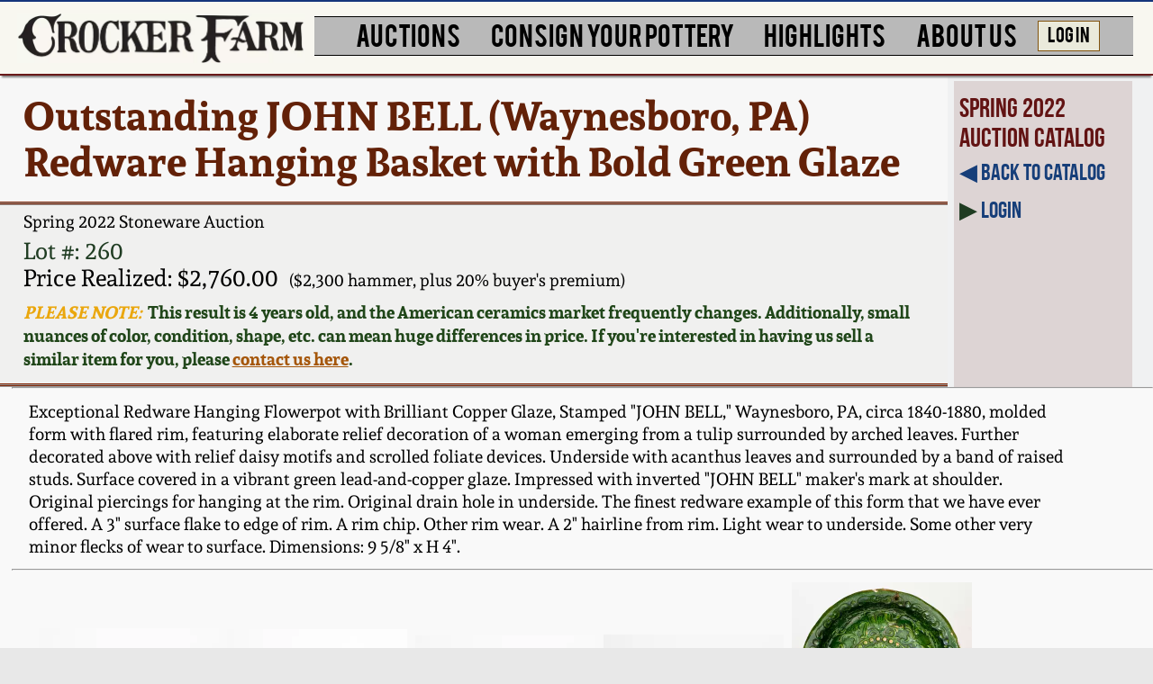

--- FILE ---
content_type: text/html; charset=UTF-8
request_url: https://www.crockerfarm.com/stoneware-auction/2022-04-08/lot-260/Outstanding-JOHN-BELL-Waynesboro-PA-Redware-Hanging-Basket-with-Bold-Green-Glaze/
body_size: 13385
content:
<!DOCTYPE html>
<html xmlns="http://www.w3.org/1999/xhtml" lang="en">
<head>
  
<script async src="https://www.googletagmanager.com/gtag/js?id=G-D3WMPX4EPW"></script>
<script>
  window.dataLayer = window.dataLayer || [];
  function gtag(){dataLayer.push(arguments);}
  gtag('js', new Date());

  gtag('config', 'G-D3WMPX4EPW');
</script>
	
<meta http-equiv="Content-Type" content="text/html; charset=utf-8" />
<meta http-equiv="Cache-Control" content="no-store" />
<meta http-equiv="Pragma" content="no-cache" />
<meta http-equiv="Expires" content="0" />
<title>Outstanding JOHN BELL (Waynesboro, PA) Redware Hanging Basket with Bold Green Glaze -- Lot 260 -- Spring 2022 Stoneware Auction -- Crocker Farm, Inc.</title> 
<meta name="description" content="Exceptional Redware Hanging Flowerpot with Brilliant Copper Glaze, Stamped JOHN BELL, Waynesboro, PA, circa 1840-1880, molded form with flared rim, featuring elaborate relief decoration of a woman emerging from a tulip surrounded by arched leaves."/>
<link rel="canonical" href="https://www.crockerfarm.com/stoneware-auction/2022-04-08/lot-260/Outstanding-JOHN-BELL-Waynesboro-PA-Redware-Hanging-Basket-with-Bold-Green-Glaze/">
<script type='application/ld+json'> 
{
  "@context": "https://www.schema.org",
  "@type": "product",
  "name": "Outstanding JOHN BELL (Waynesboro, PA) Redware Hanging Basket with Bold Green Glaze",
  "image": "https://www.crockerfarm.com/photos/2022-04-08/27755.0.jpg",
  "description": "Exceptional Redware Hanging Flowerpot with Brilliant Copper Glaze, Stamped JOHN BELL, Waynesboro, PA, circa 1840-1880, molded form with flared rim, featuring elaborate relief decoration of a woman emerging from a tulip surrounded by arched leaves.",
  "offers": {"@type":"Offer","availability":"http://schema.org/SoldOut","category":"stoneware","itemOffered":"Outstanding JOHN BELL (Waynesboro, PA) Redware Hanging Basket with Bold Green Glaze at Crocker Farm Spring 2022 Stoneware Auction","price":2760,"priceCurrency":"USD","url":"https://www.crockerfarm.com/stoneware-auction/2022-04-08/lot-260/Outstanding-JOHN-BELL-Waynesboro-PA-Redware-Hanging-Basket-with-Bold-Green-Glaze/","sku":"2022-04-08-260"}
}
 </script>


<meta property="og:image" content="https://www.crockerfarm.com/photos/2022-04-08/27755.0.jpg"/>
<meta property="og:title" content="Outstanding JOHN BELL (Waynesboro, PA) Redware Hanging Basket with Bold Green Glaze"/>
<meta property="og:description" content="Exceptional Redware Hanging Flowerpot with Brilliant Copper Glaze, Stamped JOHN BELL, Waynesboro, PA, circa 1840-1880, molded form with flared rim, featuring elaborate relief decoration of a woman emerging from a tulip surrounded by arched leaves."/>
<meta name="thumbnail" content="https://www.crockerfarm.com/photos/2022-04-08/tb_27755.0.jpg"/>
<meta name="viewport" content="width=device-width, initial-scale=1.0">  

<style>

@media screen {


body{background:#e8e8e8}body,html{width:100%;height:100%;margin:0;font-size:100%}img{-webkit-backface-visibility: hidden;}#container{padding:0;margin:0 auto;width:100%}#header{box-shadow:0 5px 3px -3px #000;padding:1vw 0 .75vw 0;margin:0 0 6px 0;height:15vw;background:#f8f7f0;overflow:visible;z-index:10000}#banner1{width:90%;height:auto;float:left;-webkit-transform:none;-webkit-transform:none;-webkit-backface-visibility:unset}#my-menu:not(.mm-spn){display:none}#menubar{display:none}#menubutton{position:absolute;right:5px;right:2vw;top:1.25vw;border:2px solid #000;border:.4vw solid #000;border-top:solid 2px #423c39;border-bottom:solid 2px #423c39;padding:1vw 0;word-wrap:break-word;border-radius:1.85vw;line-height:4vw;background:rgba(106,27,34,.8);width:1.5em;width:5vw;font-size:1.25em;font-size:4vw;z-index:10000;-webkit-box-shadow:0 0 16px rgb(0 0 0 / 80%);-moz-box-shadow:0 0 16px rgba(0,0,0,.8);box-shadow:0 0 16px rgb(0 0 0 / 80%);text-align:center}#menubutton a:hover,#menubutton a:link,#menubutton a:visited{color:#fff;text-decoration:none}#inner{background-color:#f0f1f2;position:relative;z-index:9999;overflow:hidden}#footer{font-size:10pt;font-size:1.25vw;margin:.25vw auto 0;padding:.5vw 0 .6vw;display:none;font-family:'Andada',serif}#footer a,#footer a:active,#footer a:visited,#smfooter a{color:#06421c}#footer a:hover{color:#b43d09}#smfooter{width:100%;margin:.75vw auto 0;padding:.5vw 0 .6vw;font-size:1.5em;font-size:3.25vw;text-align:center;background:#cabdb1;-webkit-text-size-adjust:none;font-family:'Andada',serif}.hidesm{display:none}.hidebg{display:inline}.line1{padding:0;margin:0;height:1px;font-size:0;background:#000}.bold{font-weight:bold}.ital{font-style:italic}.normal{font-style:normal}.clearfloat{clear:both}a img{border:0}
#itemdetail{margin:0;padding:0;font-family:'Andada',serif}.ovhid{overflow:hidden}#itemdetail h1{margin:0;padding:2vw;background:#f7f7f7;font-family:'Andada',serif;color:#632108;font-size:3em;font-size:9vw;line-height:10vw}#itemdetail h2{margin:0 0 .5vw 2vw;padding:.5vw 0 0;font-size:1.5em;font-size:4vw;font-weight:400;font-family:'Andada',serif}#itemspecs{margin:0;background:#f0f0ef;font-family:'Andada',serif}#itemspecs p{padding:0 2vw;font-size:2.5em;font-size:6vw}#itemspecs .est{display:block;line-height:3vw;margin:0}#itemspecs .price{font-size:1em;font-size:6vw}#itemspecs .hammer{font-size:.6em;font-size:3vw}#itemspecs .pricenote{font-weight:700;font-size:5vw;color:#204619;margin:2vw 0 4vw 0}#itemspecs .pricenote .headline{color:#eaa70e}

.ests {font-size:4vw}

#lottop p{margin:0;font-weight:400}#itemdesc{font-size:2em;font-size:5vw;padding:2vw 0 2vw 1.5vw}#itemdesc a:active,#itemdesc a:link,#itemdesc  a:visited{color:#045407;text-decoration:none}#itemdesc a:hover{color:#b43d09;text-decoration:none}.gallery{margin:2vw 0;font-size:3vw}.gallery img{margin:0 .5vw}.gallery p{margin:1vw 0 0 1vw!important}#sidebar1{min-height:24vw;text-align:center;padding:1vw;margin:0 0 0 2vw}#sidebar1 a:active,#sidebar1 a:link,#sidebar1 a:visited{color:#212435;text-decoration:none}#sidebar1 a:hover{color:#b43d09;text-decoration:none}


.memlink {
    float: left;
    margin: 4vw 3vw 4vw 0;
    font-weight: bold;
    font-size: 9vw;
    line-height: 3vw;
}

.memlink img {
    display: none;
}

#bidarea{display:none}
#bidding{padding:0 0 2vw 1.5vw;font-size:2em;font-size:9vw;margin:0;background:#f9f9f9;font-family:'Andada',Georgia,serif}#bidding .small{font-size:.75em;font-size:4vw}#bidding .small2{margin:0;padding:0 0 4vw 0;font-size:5vw;color:#3c1f0e}#bidding .big{font-size:1.35em;font-size:4vw}#bidding p{padding:0;margin:2vw 0 2vw 1.5vw;max-width:90vw}#bidding .bigger{font-size:10vw}#bidding p img{vertical-align:middle;height:10vw;max-height:10vw;width:auto}#bidding .bigger2{font-size:6vw;margin:0;padding:0 0 1vw 0}#bidding #demo{font-size:7.5vw;margin:4vw 0 2vw 0;padding:0;font-style:italic;color:#7b4807}#bidding #callnote{font-size:6vw;margin:0;padding:0 0 3vw 0;color:#383635}#bidding #callnote a:active,#bidding #callnote a:link,#bidding #callnote a:visited{color:#3e2c2c}#bidding #callnote a:hover{color:#157164}#bidding .end{font-size:5.5vw;margin:0;padding:0}#bidding form{padding:0;margin:0;color:#0f0967}#bidding input[type=text]{width:40%;height:9.5vw;font-size:9vw;vertical-align:top}#bidding #bidselect{font-size:10vw;vertical-align:baseline;padding:0 5vw 0 0;margin:0;background-color: #fff;-webkit-appearance:none;
	background-image: url('data:image/svg+xml;charset=US-ASCII,%3Csvg%20xmlns%3D%22http%3A%2F%2Fwww.w3.org%2F2000%2Fsvg%22%20width%3D%22292.4%22%20height%3D%22292.4%22%3E%3Cpath%20fill%3D%22%23007CB2%22%20d%3D%22M287%2069.4a17.6%2017.6%200%200%200-13-5.4H18.4c-5%200-9.3%201.8-12.9%205.4A17.6%2017.6%200%200%200%200%2082.2c0%205%201.8%209.3%205.4%2012.9l128%20127.9c3.6%203.6%207.8%205.4%2012.8%205.4s9.2-1.8%2012.8-5.4L287%2095c3.5-3.5%205.4-7.8%205.4-12.8%200-5-1.9-9.2-5.5-12.8z%22%2F%3E%3C%2Fsvg%3E'),
	  linear-gradient(to bottom, #ffffff 0%,#e5e5e5 100%);
	background-repeat: no-repeat, repeat;
	background-position: right .1em top 50%, 0 0;
	background-size: .5em auto, 100%;
	border:2px solid black;
	font-family:'Andada',serif;
}#bidding select::-ms-expand{display:none}#bidding input[type=submit]{font-size:1.25em;font-size:8vw;color:white;width:4em;width:90vw;margin:3vw auto;display:block;background:gray;-webkit-appearance:none}#bidding input[type=submit].pop{width:auto;padding:0 3vw}#mymax{width:80vw;margin:0 0 0 2vw;font-size:6vw;color:#333333}.increasesm{font-size:7vw}.msgfloat{float:none}#biddingnotes{padding:0 1vw;margin:3vw 0 0}#biddingnotes p{padding:0;margin:2.5vw 0;color:#3E3D3D;font-size:.75em;font-size:4.5vw}.result{margin:0;padding:0}.result h3{font-size:6.5vw;color:#42302a}.result.message{font-size:6vw;padding:1vw .5vw 3vw .5vw}.result.message a:active,.result.message a:link,.result.message a:visited{color:#055a57}.result.message a:hover{color:#690909}.plusbp{font-size:4vw;font-weight:normal}.currhigh{display:block;font-size:7vw}#callbacks:target{background-color:#fbf6cd;-webkit-transition: all 1s linear}.finalresult{display:inline-block;background-color:white;padding:1vw 2vw 0.5vw;width:fit-content;margin:2vw 0}.finalresult.green{border:2px #1f3c22 solid;}.finalresult.blue{border:2px #50a4ef solid;}

#video{font-size:4.5vw;margin:1.5vw 0 1vw 2vw}#video img{max-height:180px;width:auto;display:block}

.bidoverlay{position:fixed;top:0;bottom:0;left:0;right:0;background:rgba(0, 0, 0, 0.7);transition:opacity 200ms;visibility:hidden;opacity:0;}.bidoverlay:target{visibility:visible;opacity:1;z-index:1}.bidpop{margin:10vw auto;padding:40px;background:#fff;width:70%;width:80vw;position:relative;transition: all 1s ease-in-out}.bidpop.smaller{font-size:.52em}.bidpop h2{margin-top:0;color:#333;font-family:Tahoma, Arial, sans-serif;}.bidpop p{font-size:6vw}.bidpop .bidclose{position:absolute;top:3px;right:80px;transition:all 200ms;font-size:7vw;font-weight:bold;text-decoration:none;color:#333}.bidpop .bidclose:hover{color:#06D85F;}.bidpop .content{max-height:30%;overflow:auto}

#prevnext{margin:1vw 2vw;font-size:2em;font-size:4vw;font-family:'Andada',serif}#prevnext .pic{padding:0 5px;width:200px;text-align:center;vertical-align:middle;}#prevnext .pic img{max-height:150px;-webkit-transform: translateZ(0) scale(1.0, 1.0)}#prevnext .desc{padding:0 2vw 0 0}#prevnext .desc,.pic{display:table-cell;-dt-display:table-cell;margin:0;vertical-align:middle}.nomarg{margin:0}.line2,.line3{padding:0;margin:0;height:1px;font-size:0}.line2{background-color:#999}.line3{background-color:#802303}.green2{color:#1f3c22}.blue2{color:#13135e}.blue3{color:#165180}a.blue1:active,a.blue1:link,a.blue1:visited{color:#112f64}a.blue1:hover{color:#b43d09}a.blue3:active,a.blue3:link,a.blue3:visited{color:#165180}a.blue3:hover{color:#096d1a}a.red1:active,a.red1:link,a.red1:visited{color:#b43d09}a.red1:hover{color:#2c5a3d}a.orange1:active,a.orange1:link,a.orange1:visited{color:#a5570b}a.orange1:hover{color:#2c5a3d}a.green1:active,a.green1:link,a.green1:visited{color:#2c5a3d}a.green1:hover{color:#b43d09}.red2{color:#771616}

.overlay{position:fixed;top:0;left:0;right:0;bottom:0;background:rgba(0, 0, 0, 0.7);transition:opacity 500ms;display:none;align-items:center;justify-content:center;z-index:1;}.overlay.show{display:flex;}.content{margin:10% auto;padding:40px;background:#fff;border-radius:5px;width:70%;width:70vw;position:relative;transition:all 1s ease-in-out;}

.content.smaller{font-size:.52em}.content p {font-size:4vw !important}.content h2{margin-top:0;color:#333;font-family:Tahoma, Arial, sans-serif;}

.close {
    position:absolute;top:20px;right:30px;transition:all 200ms;font-size:30px;font-weight:bold;text-decoration:none;color:#333;
}
.close:hover{color:#06D85F;}

hr{margin:0}

#similar{font-family: 'Andada',serif;font-size:3vw;text-align:center}.simpics{width:min-content;text-align:center;display:inline-block;vertical-align:top;margin:0 .5vw 2vw}.simpics img{height:20vw;width:auto}
@media screen and (min-width:1000px){
#header{position:relative;margin:0;padding:1vw 0 0;height:5.25vw;box-shadow: 0 4px 2px -2px grey;border-bottom:2px #691919 solid;border-top:2px #14347b solid}#banner1{width:25vw;min-height:20px;margin:0 0 0 1.5vw;display:inline-block}#hiddenmenu{display:none}#footer{display:block;width:100%;text-align:center;background:#cabdb1}#smfooter{display:none}.hidesm{display:inline}.hidebg{display:none}
#lottop{float:left;width:82%;width:82.2vw}#itemdetail h1{font-size:2.5em;font-size:3.5vw;line-height:1em;line-height:4vw;padding:1.5vw 2vw}#itemdetail h2{font-size:1.5em;font-size:1.5vw}#itemdetail h3{padding:0;color:#621313;margin:0 0 .5vw;font-weight:400}#itemspecs{}#itemspecs h3,#itemspecs p{font-size:1.5em;font-size:2vw}#itemspecs .est{display:inline;margin: 0 0 0 .5vw}#itemspecs .price{font-size:.6em;font-size:2vw;display:inline;padding:0 0 1vw 2vw}#itemspecs .hammer{font-size:.5em;font-size:1.5vw;display:inline;padding:0 0 1vw 1vw}#itemspecs .pricenote{font-size:1.5vw;margin:.75vw 0 1.2vw 0;height:6vw}#itemspecs p.smaller{font-size:1.6vw}

.ests {font-size:1.25vw}

.gallery{margin:1vw 0 0 2vw;padding: 0 0 .5vw}.gallery img{margin:0 .35vw 1vw}.gallery p{margin:0 0 1vw!important;font-size:1vw}

#itemdesc{padding:1vw 0 0;font-size:1.5em;font-size:1.5vw;margin:0 2vw 1vw}#sidebar1{display:block;float:left;width:15%;min-height:0;margin:.5vw 0 -100% .5vw;font-size:1.25em;font-size:2vw;font-family:bebas_neuebold,sans-serif;padding:1vw 0 100% .5vw;background:#ddd4d4;background:#ddd4d4;text-align:left}#sidebar1 p{margin:0 0 1vw}#sidebar1 a:active,#sidebar1 a:link,#sidebar1 a:visited{color:#163e79}#sidebar1 a:hover{color:#b43d09}


#sidebar1 img {
	margin: 0 .25em 0 0;
	height: 1.4em;
	height: 3.2vw;
	vertical-align: middle;
	display: inline;
	-webkit-backface-visibility: unset;
    -webkit-transform: none;
}

.memlink {
	float: none;
	margin: 2vw 0;
	font-weight: normal;
	font-size: 1.5em;
    font-size: 2.25vw;
}


#bidding{font-size:2em;font-size:2vw;padding:0 0 0 1vw;line-height:2vw}#bidding .small{font-size:.75em;font-size:1.5vw}#bidding .small2{padding:0 0 2vw 0;font-size:2vw}#bidding p{margin:1vw 0 1vw 1.5vw}#bidding .bigger{font-size:3.5vw}#bidding .bigger2{font-size:2.5vw;margin:0;padding:0 0 1vw 0}#bidding #demo{font-size:2.5vw;margin:.5vw 0;padding:0}#bidding #callnote{margin:1vw 0 0;padding:0 0 .5vw 0;font-size:1.75vw}#bidding .end{font-size:1.5vw}#bidding p img{max-height:3.5vw}#bidding #bidforms{margin:0 0 0 -1vw;padding:0;font-size:3vw;display:inline-block}#bidding #bidform {margin:0;padding:0 0 0 1vw}#bidding form{margin:0;padding:2vw 0 2vw .5vw}#bidding input[type=text]{width:10vw;height:3vw;font-size:2.2vw}#bidding #bidselect{width:auto;height:3.75vw;font-size:3vw;padding:0 2vw 0 0}#bidding input[type=submit]{font-size:1em;font-size:2.5vw;width:4em;width:8vw;margin:.1vw 0;padding:0;display:inline;vertical-align:top}#bidding input[type=submit].pop{padding:.5vw 2.5vw;font-size:3vw}#mymax{font-size:2.25vw}.increasesm{font-size:3vw}.msgfloat{display:inline-block}#biddingnotes{padding:0;font-size:.75em}#biddingnotes p{margin:1vw 0;font-size:1em;font-size:1.5vw}.result{font-size:3vw;margin:0 1vw .5vw 0;padding:.5vw 0 0}.result h3{font-size:2.5vw}.result.message{font-size:1.5vw;padding:1vw 0 .5vw;max-width:94vw;margin:0 auto;}.plusbp{font-size:2vw}.currhigh{display:inline;font-size:2.25vw}.finalresult{margin:0 0 0.5vw}

#video{font-size:1.35vw}

.content p {font-size:1.5vw !important}

.bidpop{width:70%;width:50vw;height:20vw}.bidpop .bidclose{top:0;right:30px;font-size:3vw}.bidpop p{font-size:3vw}.acctpop{text-align:center}

#prevnext{font-size:1.25em;font-size:1.5vw}#fixedbar,.dubline1,.dubline2{display:none}

#similar{font-size:1.25vw;margin: 0 0 1vw 1vw;text-align:left}.simpics{margin:0 .5vw}.simpics img{height:10vw}

#menubar{display:inline-block;width:71vw;top:10px;padding:0.25vw 0 0 .25vw;margin:0 0 0 .5vw}#menubar ul{list-style:none;background-color:#b9b9b9;padding:0;margin:0 auto 0 auto;width:100%;text-align:center;z-index:10000}#menubar li{margin:0 .35vw 0 .35vw;vertical-align:top;display:inline-block;zoom:1;list-style-type:none;font-family:im_fell_dw_pica_proregular,serif;text-decoration:none;color:#000}#menubar li.triple{zoom:1;z-index:10000}#menubar a{font-family:bebasregular,serif;display:block;text-decoration:none;color:#000;cursor:pointer;margin:0;padding:0 .8vw .4vw .8vw;transition:.6s background-color}#menubar a:hover{background-color:#9fc5d0}#menubar a.login:hover{background-color:#c1e0c6}#menubar a.active{background-color:#aaa;color:#444;cursor:default}#menubar li li{padding:.15em 0 .15em 0;padding:.15vw 0 .15vw 0}#menubar li li a{font-family:'Andada',serif}#menubar li ul{position:absolute;display:none;width:20em;width:inherit;text-align:left;padding:10px}/*#menubar li:hover ul{display:block;}*/#menubar li ul{display:none;position:absolute;opacity:0;transition:opacity 0.15s ease;}#menubar li ul.triple1{position:absolute;zoom:1;z-index:10000}#menubar li ul.triple2{position:absolute;zoom:1;z-index:10000}.menucol{float:left}#menubar li ul li{display:block;padding:.15vw 0}screen and (max-device-width:1280px) and (orientation:landscape),screen and (min-device-width:768px) and (max-device-width:1024px) and (orientation:landscape){margin:0 .4vw 0 .4vw}#menubar li a{font-size:15pt;font-size:2.2vw}#menubar li li a{font-size:1em;font-size:1.25vw;margin:0 .5vw 0 0;padding:0}#menubar li a.login{font-size:1.5vw;background:#eaeadb;border:1px #82540f solid;margin:.35vw 0 0 0;}#menubar li ul.single2{left:75vw}#menubar li ul.triple1{left:30%;left:30vw;width:auto}#menubar li ul.triple1 li{width:10em;width:inherit}#menubar li ul.triple2{left:25%;left:29vw;width:auto}#menubar li ul.triple2 li{width:10em;width:inherit}
	

}

}
</style>

<link rel="preload" href="/fonts/BEBAS___-webfont2.woff2" as="font" type="font/woff2" crossorigin="anonymous">
<link rel="preload" href="/fonts/andada-v12-latin-regular.woff2" as="font" type="font/woff2" crossorigin="anonymous">
<link rel="preload" href="/fonts/Andada-Bold-webfont.woff2" as="font" type="font/woff2" crossorigin="anonymous">
<link rel="preload" href="/fonts/021stylesheeta.css" as="style">
<link href="/fonts/021stylesheeta.css" rel="stylesheet" type="text/css">
<link href="/css/print.css" rel="stylesheet" type="text/css" media="print" />
<link rel="apple-touch-icon" href="touch-icon-iphone.png">
<link rel="apple-touch-icon" sizes="76x76" href="touch-icon-ipad.png">
<link rel="apple-touch-icon" sizes="120x120" href="touch-icon-iphone-retina.png">
<link rel="apple-touch-icon" sizes="152x152" href="touch-icon-ipad-retina.png">
<link rel="apple-touch-icon" sizes="167x167" href="touch-icon-ipad-pro-retina.png">
<link rel="apple-touch-icon" sizes="180x180" href="touch-icon-iphone-plus-retina.png">

<link rel="stylesheet" href="/simplelightbox/dist/simple-lightbox.min.css">
<link href="/mmenu/dist/mmenu-light.css" type="text/css" rel="stylesheet" />

<script defer src="/simplelightbox/dist/simple-lightbox-0821a.min.js" type="text/javascript"></script><script defer src="/simplelightbox/dist/trigger.js" type="text/javascript"></script>
</head>
	
                
  
<body>

<!--[if lt IE 9]>
        <script type="text/javascript" src="/js/css3-mediaqueries.js"></script>
<![endif]-->

    <div id="container">
	
    	<div id="inner">

			<div id="header">
                
                <a href="/">   
                    <picture>
                        <source srcset="/images/bannersm.webp" type="image/webp">
                        <source srcset="/images/bannersm.jpg" type="image/jpeg">
                        <img src="/images/bannersm.jpg" alt="Crocker Farm" id="banner1"></a>
                    </picture>
                </a>	
                
                <div id="hiddenmenu">
                
                	<div id="menubutton"><a href="#my-menu">MENU</a></div>
 
                    <nav id="my-menu">
                        <ul class="MenuBarVertical">
                            <li><a href="/" class="header">HOME</a></li>
                            <li><a href="/stoneware-auction/" class="header">STONEWARE AUCTION</a>
                                <ul>
                                    <li><a href="/stoneware-auction/2026-01-30/page-1/" class="smaller">Next: Wahler Collection</a></li>
                                    <li><a href="/stoneware-auction/2026-01-30/page-1/" class="smaller">January 21 - 30, 2026</a></li>
                                    <li><a href="/stoneware-auction/2026-01-30/page-1/" class="smaller">FULL ONLINE CATALOG</a></li>
                                    <li><a href="/bid/" class="smaller">How to Bid</a></li>
                                    <li><a href="/videos/" class="smaller">Video Gallery Tour!</a></li>                                 
                                    <li><a href="/store/">Order a Print Catalog</a></li>
                                    <li><a href="/stoneware-auction/featured/">Featured Photos</a></li>
                                    <li><a href="/consign/" class="smaller">Spring 2026 Auction:</a></li>
                                    <li><a href="/contact/" class="smaller">Now Accepting Consignments!</a></li>
                                </ul>
                            </li>
                            <li><a href="/stoneware-auction/2026-01-30/page-1/" class="header">CATALOGS</a>
                                <ul>
                                    <li><a href="/stoneware-auction/2026-01-30/page-1/" class="smaller">Wahler Collection 2</a></li>
                                    <li><a href="/stoneware-auction/2025-11-14/page-1/" class="smaller">Fall 2025</a></li>
                                    <li><a href="/stoneware-auction/2025-08-08/page-1/" class="smaller">Summer 2025</a></li>
                                    <li><a href="/stoneware-auction/2025-04-11/page-1/" class="smaller">Spring 2025</a></li>
                                    <li><a href="/stoneware-auction/2025-01-31/page-1/" class="smaller">Wahler Collection</a></li>
                                    <li><a href="/stoneware-auction/2024-11-15/page-1/" class="smaller">Fall 2024</a></li>
                                    <li><a href="/stoneware-auction/2024-07-26/page-1/" class="smaller">Summer 2024</a></li> 
                                    <li><a href="/stoneware-auction/2024-04-05/page-1/" class="smaller">Spring 2024</a></li>
                                    <li><a href="/stoneware-auction/2023-11-10/page-1/" class="smaller">Fall 2023</a></li>   
                                    <li><a href="/stoneware-auction/2023-08-04/page-1/" class="smaller">Summer 2023</a></li>
                                    <li><a href="/stoneware-auction/2023-03-31/page-1/" class="smaller">Spring 2023</a></li>
                                    <li><a href="/stoneware-auction/2022-11-18/page-1/" class="smaller">Fall 2022</a></li>
                                    <li><a href="/stoneware-auction/2022-08-05/page-1/" class="smaller">Summer 2022</a></li>
                                    <li><a href="/stoneware-auction/2022-04-08/page-1/" class="smaller">Spring 2022</a></li>
                                    <li><a href="/stoneware-auction/2021-11-19/page-1/" class="smaller">Fall 2021</a></li>
                                    <li><a href="/stoneware-auction/2021-08-06/page-1/" class="smaller">Summer 2021</a></li>
                                    <li><a href="/stoneware-auction/2021-04-09/page-1/" class="smaller">Spring 2021</a></li>
                                    <li><a href="/stoneware-auction/2020-12-04/page-1/" class="smaller">Fall 2020</a></li>
                                    <li><a href="/stoneware-auction/2020-08-21/page-1/" class="smaller">Summer 2020</a></li>
                                    <li><a href="/stoneware-auction/2020-03-21/page-1/" class="smaller">Spring 2020</a></li>
                                    <li><a href="/stoneware-auction/2019-10-26/page-1/" class="smaller">Oct. 26, 2019</a></li>
                                    <li><a href="/stoneware-auction/2019-07-20/page-1/" class="smaller">July 20, 2019</a></li>
                                    <li><a href="/stoneware-auction/2019-03-23/page-1/" class="smaller">March 23, 2019</a></li>
                                    <li><a href="/stoneware-auction/2018-11-03/page-1/" class="smaller">Nov 3, 2018</a></li>
                                    <li><a href="/stoneware-auction/2018-07-21/page-1/" class="smaller">July 21, 2018</a></li>
                                    <li><a href="/stoneware-auction/2018-03-24/page-1/" class="smaller">March 24, 2018</a></li>
                                    <li><a href="/stoneware-auction/2017-10-28/page-1/" class="smaller">Oct 28, 2017</a></li>
                                    <li><a href="/stoneware-auction/2017-07-22/page-1/" class="smaller">July 22, 2017</a></li>
                                    <li><a href="/stoneware-auction/2017-03-25/page-1/" class="smaller">March 25, 2017</a></li>
                                    <li><a href="/stoneware-auction/2016-10-22/page-1/" class="smaller">Oct 22, 2016</a></li>
                                    <li><a href="/stoneware-auction/2016-07-16/page-1/" class="smaller">July 16, 2016</a></li>
                                    <li><a href="/stoneware-auction/2016-03-19/page-1/" class="smaller">March 19, 2016</a></li>
                                    <li><a href="/stoneware-auction/2015-10-17/page-1/" class="smaller">Oct 17, 2015</a></li>
                                    <li><a href="/stoneware-auction/2015-07-18/page-1/" class="smaller">July 18, 2015</a></li>
                                    <li><a href="/stoneware-auction/2015-03-14/page-1/" class="smaller">March 14, 2015</a></li>
                                    <li><a href="/stoneware-auction/2014-10-25/page-1/" class="smaller">Oct 25, 2014</a></li>
                                    <li><a href="/stoneware-auction/2014-07-19/page-1/" class="smaller">July 19, 2014</a></li>
                                    <li><a href="/stoneware-auction/2014-03-01/page-1/" class="smaller">March 1, 2014</a></li>
                                    <li><a href="/stoneware-auction/2013-11-02/page-1/" class="smaller">Nov 2, 2013</a></li>
                                    <li><a href="/stoneware-auction/2013-07-20/page-1/" class="smaller">July 20, 2013</a></li>
                                    <li><a href="/stoneware-auction/2013-03-02/page-1/" class="smaller">March 2, 2013</a></li>
                                    <li><a href="/stoneware-auction/2012-11-03/page-1/" class="smaller">Nov 3, 2012</a></li>
                                    <li><a href="/stoneware-auction/2012-07-21/page-1/" class="smaller">July 21, 2012</a></li>
                                    <li><a href="/stoneware-auction/2012-03-03/page-1/" class="smaller">March 3, 2012</a></li>
                                    <li><a href="/stoneware-auction/2011-10-29/page-1/" class="smaller">Oct 29, 2011</a></li>
                                    <li><a href="/stoneware-auction/2011-07-16/page-1/" class="smaller">July 16, 2011</a></li>
                                    <li><a href="/stoneware-auction/2011-03-05/page-1/" class="smaller">March 5, 2011</a></li>
                                    <li><a href="/stoneware-auction/2010-11-06/page-1/" class="smaller">Nov 6, 2010</a></li>
                                    <li><a href="/stoneware-auction/2010-07-17/page-1/" class="smaller">July 17, 2010</a></li>
                                    <li><a href="/stoneware-auction/2010-04-10/page-1/" class="smaller">April 10, 2010</a></li>
                                    <li><a href="/stoneware-auction/2010-01-30/page-1/" class="smaller">Jan 30, 2010</a></li>
                                    <li><a href="/stoneware-auction/2009-10-31/page-1/" class="smaller">Oct 31, 2009</a></li>
                                    <li><a href="/stoneware-auction/2009-07-11/page-1/" class="smaller">July 11, 2009</a></li>
                                    <li><a href="/stoneware-auction/2009-03-21/page-1/" class="smaller">March 21, 2009</a></li>
                                </ul>
                            </li>
                            <li><a href="/consign/" class="header">CONSIGN</a>
                                <ul>
                                    <li><a href="/consign/" class="smaller">How to Sell Your Pottery</a></li>
                                    <li><a href="/contact/" class="smaller">Contact Us</a></li>
                                </ul>  
                            </li>
                            <li><a href="/highlights/" class="header">HIGHLIGHTS</a>
                                <ul>
                                    <li><a href="/highlights/">Greatest Hits</a></li>       
                                    <li><a href="/highlights/new-york-state-stoneware/" class="smaller">New York State Stoneware</a></li>
                                    <li><a href="/highlights/new-york-stoneware/" class="smaller">New York City Stoneware</a></li>     
                                    <li><a href="/highlights/new-england-stoneware/" class="smaller">New England Stoneware</a></li>    
                                    <li><a href="/highlights/southern-pottery/">Southern Pottery</a></li>
                                    <li><a href="/highlights/anna-pottery/">Anna Pottery</a></li>
                                    <li><a href="/highlights/face-jugs/" class="smaller">Face Jugs</a></li>
                                    <li><a href="/highlights/david-drake-pottery/" class="smaller">David Drake Pottery</a></li>
                                    <li><a href="/highlights/edgefield-stoneware/" class="smaller">Edgefield, SC Stoneware</a></li>
                                    <li><a href="/highlights/baltimore-stoneware/" class="smaller">Baltimore Stoneware</a></li>
                                    <li><a href="/highlights/north-carolina-pottery/" class="smaller">North Carolina Pottery</a></li>
                                    <li><a href="/highlights/tennessee-pottery/" class="smaller">Tennessee Pottery</a></li>
                                    <li><a href="/highlights/shenandoah-pottery/" class="smaller">Shenandoah Pottery</a></li>
                                    <li><a href="/highlights/central-pa-stoneware/" class="smaller">Central PA Stoneware</a></li>
                                    <li><a href="/highlights/philadelphia-stoneware/" class="smaller">Philadelphia Stoneware</a></li>
                                    <li><a href="/highlights/new-jersey-stoneware/" class="smaller">New Jersey Stoneware</a></li>
                                    <li><a href="/highlights/virginia-stoneware/" class="smaller">Virginia Stoneware</a></li> 
                                    <li><a href="/highlights/alexandria-dc-stoneware/" class="smaller">Alexandria &amp; DC Stoneware</a></li>
                                    <li><a href="/highlights/redware/">Pennsylvania Redware</a></li>
                                    <li><a href="/highlights/new-england-redware/">New England Redware</a></li>
                                    <li><a href="/highlights/southern-redware/">Southern Redware</a></li>
                                    <li><a href="/highlights/western-pa-stoneware/" class="smaller">Western PA Stoneware</a></li> 
                                    <li><a href="/highlights/ohio-stoneware/" class="smaller">Ohio / Midwest Stoneware</a></li>
                                    <li><a href="/highlights/kentucky-stoneware/" class="smaller">Kentucky Stoneware</a></li>
                                    <li><a href="/highlights/west-virginia-stoneware/" class="smaller">West Virginia Stoneware</a></li>
                                    <li><a href="/highlights/vermont-stoneware/" class="smaller">Vermont Stoneware</a></li>
                                    <li><a href="/highlights/connecticut-stoneware/" class="smaller">Connecticut Pottery</a></li>
                                    <li><a href="/highlights/massachusetts-stoneware/" class="smaller">Massachusetts Stoneware</a></li>
                                    <li><a href="/highlights/texas-stoneware/" class="smaller">Texas Stoneware</a></li>
                                    <li><a href="/highlights/moravian-pottery/" class="smaller">Moravian Pottery</a></li>
                                    <li><a href="/highlights/incised-stoneware/">Incised Stoneware</a></li>
                                    <li><a href="/highlights/remmey-pottery/">Remmey Pottery</a></li>
                                    <li><a href="/highlights/norton-stoneware/">Norton Pottery</a></li>
                                    <li><a href="/highlights/meaders-pottery/">Meaders Pottery</a></li>
                                    <li><a href="/highlights/john-bell-pottery/" class="smaller">John Bell Pottery</a></li>
                                    <li><a href="/highlights/george-ohr-pottery/">George Ohr Pottery</a></li>
                                    <li><a href="/highlights/2025-11-14/">Fall 2025</a></li>
                                    <li><a href="/highlights/2025-08-08/">Summer 2025</a></li>
                                    <li><a href="/highlights/2025-04-11/">Spring 2025</a></li>
                                    <li><a href="/highlights/2025-01-31/">Wahler Sale 2025</a></li>
                                    <li><a href="/highlights/2024-11-15/">Fall 2024</a></li>
                                    <li><a href="/highlights/2024-07-26/">Summer 2024</a></li>
                                    <li><a href="/highlights/2024-04-05/">Spring 2024</a></li>
                                    <li><a href="/highlights/2023-11-10/">Fall 2023</a></li>
                                    <li><a href="/highlights/2023-08-04/">Summer 2023</a></li>
                                    <li><a href="/highlights/2023-03-31/">Spring 2023</a></li>
                                    <li><a href="/highlights/2022-11-18/">Fall 2022</a></li>
                                    <li><a href="/highlights/2022-08-05/">Summer 2022</a></li>
                                    <li><a href="/highlights/2022-04-08/">Spring 2022</a></li>
                                    <li><a href="/highlights/2021-11-19/">Fall 2021</a></li>
                                    <li><a href="/highlights/2021-08-06/">Summer 2021</a></li>
                                    <li><a href="/highlights/2021-04-09/">Spring 2021</a></li>
                                    <li><a href="/highlights/2020-12-04/">Fall 2020</a></li>
                                    <li><a href="/highlights/2020-08-21/">Summer 2020</a></li>
                                    <li><a href="/highlights/2020-03-21/">Spring 2020</a></li>
                                    <li><a href="/highlights/2019-10-26/">Oct 26, 2019</a></li>
                                    <li><a href="/highlights/2019-07-20/">July 20, 2019</a></li> 
                                    <li><a href="/highlights/2019-03-23/">March 23, 2019</a></li> 
                                    <li><a href="/highlights/2018-11-03/">Nov 3, 2018</a></li> 
                                    <li><a href="/highlights/2018-07-21/">July 21, 2018</a></li> 
                                    <li><a href="/highlights/2018-03-24/">March 24, 2018</a></li> 
                                    <li><a href="/highlights/2017-10-28/">Oct 28, 2017</a></li> 
                                    <li><a href="/highlights/2017-07-22/">July 22, 2017</a></li> 
                                    <li><a href="/highlights/2017-03-25/">March 25, 2017</a></li> 
                                    <li><a href="/highlights/2016-10-22/">Oct 22, 2016</a></li> 
                                    <li><a href="/highlights/2016-07-16/">July 16, 2016</a></li>
                                    <li><a href="/highlights/2016-03-19/">March 19, 2016</a></li>
                                    <li><a href="/highlights/2015-10-17/">Oct 17, 2015</a></li>
                                    <li><a href="/highlights/2015-07-18/">July 18, 2015</a></li>
                                    <li><a href="/highlights/2015-03-14/">March 14, 2015</a></li>
                                    <li><a href="/highlights/2014-10-25/">October 25, 2014</a></li>
                                    <li><a href="/highlights/2014-07-19/">July 19, 2014</a></li>
                                    <li><a href="/highlights/2014-03-01/">March 1, 2014</a></li>
                                    <li><a href="/highlights/2013-11-02/">Nov 2, 2013</a></li>
                                    <li><a href="/highlights/2013-07-20/">July 20, 2013</a></li>
                                    <li><a href="/highlights/2013-03-02/">March 2, 2013</a></li>
                                    <li><a href="/highlights/2012-11-03/">Nov 3, 2012</a></li>
                                    <li><a href="/highlights/2012-07-21/">July 21, 2012</a></li>
                                    <li><a href="/highlights/2012-03-03/">March 3, 2012</a></li>
                                    <li><a href="/highlights/2011-10-29/">Oct 29, 2011</a></li>
                                    <li><a href="/highlights/2011-07-16/">July 16, 2011</a></li>			
                                    <li><a href="/highlights/2011-03-05/">March 5, 2011</a></li>
                                    <li><a href="/highlights/2010-11-06/">Nov 6, 2010</a></li>
                                    <li><a href="/highlights/2010-07-17/">July 17, 2010</a></li>
                                    <li><a href="/highlights/2010-04-10/">April 10, 2010</a></li> 
                                    <li><a href="/highlights/2010-01-30/">Jan 30, 2010</a></li> 
                                    <li><a href="/highlights/2009-10-31/">Oct 31, 2009</a></li>
                                    <li><a href="/highlights/2009-07-11/">July 11, 2009</a></li>
                                    <li><a href="/highlights/2009-03-21/">March 21, 2009</a></li>    
                                    <li><a href="/highlights/2008-11-01/">Nov 1, 2008</a></li>
                                    <li><a href="/highlights/2008-07-19/">July 19, 2008</a></li>
                                    <li><a href="/highlights/2008-03-08/">March 8, 2008</a></li>
                                    <li><a href="/highlights/2007-11-03/">Nov 3, 2007</a></li>
                                    <li><a href="/highlights/2007-05-19/">May 19, 2007</a></li>
                                    <li><a href="/highlights/2006-11-04/">Nov 4, 2006</a></li>
                                    <li><a href="/highlights/2006-05-20/">May 20, 2006</a></li>
                                    <li><a href="/highlights/2005-11-05/">Nov 5, 2005</a></li>
                                    <li><a href="/highlights/2005-05-21/">May 21, 2005</a></li>
                                    <li><a href="/highlights/2004-10-30/">Oct 30, 2004</a></li>
                                    <li><a href="/highlights/2004-07-17/">July 17, 2004</a></li>			
                                </ul>
                            </li>     
                            <li><a href="/about/" class="header">ABOUT US</a>
                                <ul>
                                    <li><a href="/about/">About Us</a></li>
                                    <li><a href="/bio/">Bio</a></li>
                                    <li><a href="/contact/">Contact Info</a></li>
                                    <li><a href="/bid/">How to Bid</a></li>
                                    <li><a href="/press/">Articles About Us</a></li>
                                    <li><a href="/faq/">FAQ</a></li>
                                    <li><a href="/gorsuch-barn/">Our Gallery</a></li>
                                    <li><a href="/blog/">Blog</a></li>
                                </ul>
                            </li>
                        <li><a href="/members/account/" class="header">LOG IN</a></li>
                                                </ul>   
                                            </nav>
                                            
                                        </div>
				<div id="menubar">
  
					<div class="line1"></div>

						<ul>
							<li class="triple"><a href="/stoneware-auction/" class="header">AUCTIONS</a>
    							<ul class="triple2">
                                    <div class="menucol">
                                        <li><a href="/stoneware-auction/">STONEWARE AUCTION</a></li>
                                        <li class="bold ital"><a href="/stoneware-auction/2026-01-30/page-1/">Current: Wahler Collection</a></li>
                                        <li class="bold"><a href="/stoneware-auction/2026-01-30/page-1/">January 21 - 30, 2026</a></li>
                                        <li class="bold ital"><a href="/stoneware-auction/2026-01-30/page-1/">FULL ONLINE CATALOG</a></li>
                                        <li><a href="/bid/">How to Bid</a></li>
                                        <li><a href="/videos/">Video Gallery Tour!</a></li>
                                        <li><a href="/store/">Order a Print Catalog</a></li>
                                        <li><a href="/stoneware-auction/featured/">Featured Photos</a></li>
                                        <li class="bold"><a href="/consign/">Spring 2026 Auction:</a></li>
                                        <li class="bold ital"><a href="/contact/">Now Accepting Consignments!</a></li>                 
                                    </div>
        							<div class="menucol">
                                        <li><a href="/auctions/">RECENT CATALOGS:</a></li>
                                        <li><a href="/stoneware-auction/2026-01-30/page-1/">Wahler Collection 2</a></li>
                                        <li><a href="/stoneware-auction/2025-11-14/page-1/">Fall 2025</a></li>
                                        <li><a href="/stoneware-auction/2025-08-08/page-1/">Summer 2025</a></li>
                                        <li><a href="/stoneware-auction/2025-04-11/page-1/">Spring 2025</a></li>
                                        <li><a href="/stoneware-auction/2025-01-31/page-1/">Wahler Collection</a></li>
                                        <li><a href="/stoneware-auction/2024-11-15/page-1/">Fall 2024</a></li>
                                        <li><a href="/stoneware-auction/2024-07-26/page-1/">Summer 2024</a></li>
                                        <li><a href="/stoneware-auction/2024-04-05/page-1/">Spring 2024</a></li>
                                        <li><a href="/stoneware-auction/2023-11-10/page-1/">Fall 2023</a></li>
                                        <li><a href="/stoneware-auction/2023-08-04/page-1/">Summer 2023</a></li>
                                        <li><a href="/stoneware-auction/2023-03-31/page-1/">Spring 2023</a></li>
                                        <li><a href="/stoneware-auction/2022-11-18/page-1/">Fall 2022</a></li>
                                        <li><a href="/stoneware-auction/2022-08-05/page-1/">Summer 2022</a></li>
                                        <li><a href="/stoneware-auction/2022-04-08/page-1/">Spring 2022</a></li>
                                        <li><a href="/stoneware-auction/2021-11-19/page-1/">Fall 2021</a></li>
                                        <li><a href="/stoneware-auction/2021-08-06/page-1/">Summer 2021</a></li>
                                        <li><a href="/stoneware-auction/2021-04-09/page-1/">Spring 2021</a></li>
                                        <li><a href="/stoneware-auction/2020-12-04/page-1/">Fall 2020</a></li>                               
									</div>
                                    <div class="menucol">
                                        <li><a href="/stoneware-auction/2020-08-21/page-1/">Summer 2020</a></li> 
                                        <li><a href="/stoneware-auction/2020-03-21/page-1/">Spring 2020</a></li> 
                                        <li><a href="/stoneware-auction/2019-10-26/page-1/">Oct. 26, 2019</a></li>  
                                        <li><a href="/stoneware-auction/2019-07-20/page-1/">July 20, 2019</a></li>
                                        <li><a href="/stoneware-auction/2019-03-23/page-1/">March 23, 2019</a></li>
                                        <li><a href="/stoneware-auction/2018-11-03/page-1/">Nov 3, 2018</a></li>                                    
                                        <li><a href="/stoneware-auction/2018-07-21/page-1/">July 21, 2018</a></li>
                                        <li><a href="/stoneware-auction/2018-03-24/page-1/">March 24, 2018</a></li>
                                        <li><a href="/stoneware-auction/2017-10-28/page-1/">Oct 28, 2017</a></li>
                                        <li><a href="/stoneware-auction/2017-07-22/page-1/">July 22, 2017</a></li>
                                        <li><a href="/stoneware-auction/2017-03-25/page-1/">March 25, 2017</a></li>
                                        <li><a href="/stoneware-auction/2016-10-22/page-1/">Oct 22, 2016</a></li>
	                                    <li><a href="/stoneware-auction/2016-07-16/page-1/">July 16, 2016</a></li>
                                        <li><a href="/stoneware-auction/2016-03-19/page-1/">March 19, 2016</a></li>
                                        <li><a href="/stoneware-auction/2015-10-17/page-1/">Oct 17, 2015</a></li>
                                    	<li><a href="/stoneware-auction/2015-07-18/page-1/">July 18, 2015</a></li>
                                        <li><a href="/stoneware-auction/2015-03-14/page-1/">March 14, 2015</a></li>
                                        <li><a href="/stoneware-auction/2014-10-25/page-1/">Oct 25, 2014</a></li>
        							</div>
                                    <div class="menucol">
                                        <li><a href="/stoneware-auction/2014-07-19/page-1/">July 19, 2014</a></li>
                                        <li><a href="/stoneware-auction/2014-03-01/page-1/">March 1, 2014</a></li>
                                        <li><a href="/stoneware-auction/2013-11-02/page-1/">Nov 2, 2013</a></li>                                     
                                        <li><a href="/stoneware-auction/2013-07-20/page-1/">July 20, 2013</a></li>
                                        <li><a href="/stoneware-auction/2013-03-02/page-1/">March 2, 2013</a></li>
                                        <li><a href="/stoneware-auction/2012-11-03/page-1/">Nov 3, 2012</a></li> 
                                        <li><a href="/stoneware-auction/2012-07-21/page-1/">July 21, 2012</a></li>
                                    	<li><a href="/stoneware-auction/2012-03-03/page-1/">March 3, 2012</a></li>   
                                        <li><a href="/stoneware-auction/2011-10-29/page-1/">Oct 29, 2011</a></li>  
                                        <li><a href="/stoneware-auction/2011-07-16/page-1/">July 16, 2011</a></li>
                                        <li><a href="/stoneware-auction/2011-03-05/page-1/">March 5, 2011</a></li>
                                        <li><a href="/stoneware-auction/2010-11-06/page-1/">Nov 6, 2010</a></li>
                                        <li><a href="/stoneware-auction/2010-07-17/page-1/">July 17, 2010</a></li>
                                        <li><a href="/stoneware-auction/2010-04-10/page-1/">April 10, 2010</a></li>
                                        <li><a href="/stoneware-auction/2010-01-30/page-1/">Jan 30, 2010</a></li>
                                        <li><a href="/stoneware-auction/2009-10-31/page-1/">Oct 31, 2009</a></li>
                                        <li><a href="/stoneware-auction/2009-07-11/page-1/">July 11, 2009</a></li>
                                        <li><a href="/stoneware-auction/2009-03-21/page-1/">March 21, 2009</a></li>                            
									</div>
                                    <div class="clearfloat"></div>
    							</ul>
  							</li>                          
                            <li><a href="/consign/" class="header">CONSIGN YOUR POTTERY</a>
    							<ul>
                                    <li><a href="/consign/">HOW TO SELL YOUR POTTERY</a></li>
                                    <li><a href="/contact/">CONTACT US</a></li>
                                </ul>  
  							</li>
  							<li class="triple"><a href="/highlights/" class="header">HIGHLIGHTS</a>
                              <ul class="triple2">
                              <div class="menucol">
                                <li><a href="/highlights/">GREATEST HITS</a></li>
                                <li><a href="/highlights/new-york-state-stoneware/">NEW YORK STATE <span class="smaller">STONEWARE</span></a></li>
                                <li><a href="/highlights/new-york-stoneware/">NEW YORK CITY <span class="smaller">STONEWARE</span></a></li>
                                <li><a href="/highlights/new-england-stoneware/">NEW ENGLAND <span class="smaller">STONEWARE</span></a></li>
                                <li><a href="/highlights/southern-pottery/">SOUTHERN POTTERY</a></li>
                                <li><a href="/highlights/anna-pottery/">ANNA POTTERY</a></li>
                                <li><a href="/highlights/face-jugs/">FACE JUGS</a></li>
                                <li><a href="/highlights/david-drake-pottery/">DAVID DRAKE POTTERY</a></li>
                                <li><a href="/highlights/edgefield-stoneware/">EDGEFIELD, SC STONEWARE</a></li>
                                <li><a href="/highlights/baltimore-stoneware/">BALTIMORE <span class="smaller">STONEWARE</span></a></li>
                                <li><a href="/highlights/north-carolina-pottery/">NORTH CAROLINA <span class="smaller">POTTERY</span></a></li>
                                <li><a href="/highlights/tennessee-pottery/">TENNESSEE POTTERY</a></li>
                                <li><a href="/highlights/shenandoah-pottery/">SHENANDOAH POTTERY</a></li>
                                <li><a href="/highlights/central-pa-stoneware/">CENTRAL PA <span class="smaller">STONEWARE</span></a></li>    
                                <li><a href="/highlights/philadelphia-stoneware/">PHILADELPHIA <span class="smaller">STONEWARE</span></a></li>
                                <li><a href="/highlights/new-jersey-stoneware/">NEW JERSEY <span class="smaller">STONEWARE</span></a></li>
                                <li><a href="/highlights/virginia-stoneware/">VIRGINIA <span class="smaller">STONEWARE</span></a></li>
                                <li><a href="/highlights/alexandria-dc-stoneware/">ALEXANDRIA &amp; DC <span class="smaller">STONEWARE</span></a></li>
                                <li><a href="/highlights/redware/">PENNSYLVANIA REDWARE</a></li>
                                <li><a href="/highlights/new-england-redware/">NEW ENGLAND REDWARE</a></li>
                                <li><a href="/highlights/southern-redware/">SOUTHERN REDWARE</a></li>
                                <li><a href="/highlights/western-pa-stoneware/">WESTERN PA <span class="smaller">STONEWARE</span></a></li>
                                <li><a href="/highlights/ohio-stoneware/">OHIO / MIDWEST <span class="smaller">STONEWARE</span></a></li>
                                <li><a href="/highlights/kentucky-stoneware/">KENTUCKY <span class="smaller">STONEWARE</span></a></li>
                                <li><a href="/highlights/west-virginia-stoneware/">WEST VIRGINIA <span class="smaller">STONEWARE</span></a></li>
                            </div>
                            <div class="menucol">
                                <li><a href="/highlights/vermont-stoneware/">VERMONT <span class="smaller">STONEWARE</span></a></li>
                                <li><a href="/highlights/connecticut-stoneware/">CONNECTICUT <span class="smaller">POTTERY</span></a></li>
                                <li><a href="/highlights/massachusetts-stoneware/">MASSACHUSETTS <span class="smaller">STONEWARE</span></a></li>
                                <li><a href="/highlights/texas-stoneware/">TEXAS <span class="smaller">STONEWARE</span></a></li>
                                <li><a href="/highlights/moravian-pottery/">MORAVIAN <span class="smaller">POTTERY</span></a></li>
                                <li><a href="/highlights/incised-stoneware/">INCISED STONEWARE</a></li>
                                <li><a href="/highlights/remmey-pottery/">REMMEY POTTERY</a></li>
                                <li><a href="/highlights/norton-stoneware/">NORTON POTTERY</a></li>
                                <li><a href="/highlights/meaders-pottery/">MEADERS POTTERY</a></li>
                                <li><a href="/highlights/john-bell-pottery/">JOHN BELL POTTERY</a></li>
                                <li><a href="/highlights/george-ohr-pottery/">GEORGE OHR <span class="smaller">POTTERY</span></a></li>
                                <li><a href="/highlights/2025-11-14/">FALL 2025</a></li>
                                <li><a href="/highlights/2025-08-08/">SUMMER 2025</a></li>
                                <li><a href="/highlights/2025-04-11/">SPRING 2025</a></li>
                                <li><a href="/highlights/2025-01-31/">WAHLER SALE 2025</a></li>
                                <li><a href="/highlights/2024-11-15/">FALL 2024</a></li>
                                <li><a href="/highlights/2024-07-26/">SUMMER 2024</a></li>
                                <li><a href="/highlights/2024-04-05/">SPRING 2024</a></li>
                                <li><a href="/highlights/2023-11-10/">FALL 2023</a></li>
                                <li><a href="/highlights/2023-08-04/">SUMMER 2023</a></li>
                                <li><a href="/highlights/2023-03-31/">SPRING 2023</a></li>
                                <li><a href="/highlights/2022-11-18/">FALL 2022</a></li>
                                <li><a href="/highlights/2022-08-05/">SUMMER 2022</a></li>
                                <li><a href="/highlights/2022-04-08/">SPRING 2022</a></li>
                                <li><a href="/highlights/2021-11-19/">FALL 2021</a></li>
                            </div>
                            <div class="menucol">
                                <li><a href="/highlights/2021-08-06/">SUMMER 2021</a></li>  
                                <li><a href="/highlights/2021-04-09/">SPRING 2021</a></li>
                                <li><a href="/highlights/2020-12-04/">FALL 2020</a></li> 
                                <li><a href="/highlights/2020-08-21/">SUMMER 2020</a></li>
                                <li><a href="/highlights/2020-03-21/">SPRING 2020</a></li>
                                <li><a href="/highlights/2019-10-26/">OCT 26, 2019</a></li>
                                <li><a href="/highlights/2019-07-20/">JULY 20, 2019</a></li>
                                <li><a href="/highlights/2019-03-23/">MARCH 23, 2019</a></li>   
                                <li><a href="/highlights/2018-11-03/">NOV 3, 2018</a></li>
                                <li><a href="/highlights/2018-07-21/">JULY 21, 2018</a></li>
                                <li><a href="/highlights/2018-03-24/">MARCH 24, 2018</a></li>
                                <li><a href="/highlights/2017-10-28/">OCT 28, 2017</a></li>
                                <li><a href="/highlights/2017-07-22/">JULY 22, 2017</a></li>  
                                <li><a href="/highlights/2017-03-25/">MARCH 25, 2017</a></li>
                                <li><a href="/highlights/2016-10-22/">OCT 22, 2016</a></li> 
                                <li><a href="/highlights/2016-07-16/">JULY 16, 2016</a></li>
                                <li><a href="/highlights/2016-03-19/">MARCH 19, 2016</a></li>
                                <li><a href="/highlights/2015-10-17/">OCT 17, 2015</a></li>
                                <li><a href="/highlights/2015-07-18/">JULY 18, 2015</a></li>
                                <li><a href="/highlights/2015-03-14/">MARCH 14, 2015</a></li>                                   	
                                <li><a href="/highlights/2014-10-25/">OCT 25, 2014</a></li>
                                <li><a href="/highlights/2014-07-19/">JULY 19, 2014</a></li>
                                <li><a href="/highlights/2014-03-01/">MARCH 1, 2014</a></li>
                                <li><a href="/highlights/2013-11-02/">NOV 2, 2013</a></li>
                                <li><a href="/highlights/2013-07-20/">JULY 20, 2013</a></li>                   
                            </div>
                            <div class="menucol">
                                <li><a href="/highlights/2013-03-02/">MARCH 2, 2013</a></li>  
                                <li><a href="/highlights/2012-11-03/">NOV 3, 2012</a></li>  
                                <li><a href="/highlights/2012-07-21/">JULY 21, 2012</a></li> 
                                <li><a href="/highlights/2012-03-03/">MARCH 3, 2012</a></li> 
                                <li><a href="/highlights/2011-10-29/">OCT 29, 2011</a></li>  
                                <li><a href="/highlights/2011-07-16/">JULY 16, 2011</a></li>
                                <li><a href="/highlights/2011-03-05/">MARCH 5, 2011</a></li>
                                <li><a href="/highlights/2010-11-06/">NOV 6, 2010</a></li>	
                                <li><a href="/highlights/2010-07-17/">JULY 17, 2010</a></li>
                                <li><a href="/highlights/2010-04-10/">APRIL 10, 2010</a></li> 
                                <li><a href="/highlights/2010-01-30/">JAN 30, 2010</a></li>
                                <li><a href="/highlights/2009-10-31/">OCT 31, 2009</a></li>
                                <li><a href="/highlights/2009-07-11/">JULY 11, 2009</a></li>
                                <li><a href="/highlights/2009-03-21/">MARCH 21, 2009</a></li>    
                                <li><a href="/highlights/2008-11-01/">NOV 1, 2008</a></li>
                                <li><a href="/highlights/2008-07-19/">JULY 19, 2008</a></li>
                                <li><a href="/highlights/2008-03-08/">MARCH 8, 2008</a></li>
                                <li><a href="/highlights/2007-11-03/">NOV 3, 2007</a></li>
                                <li><a href="/highlights/2007-05-19/">MAY 19, 2007</a></li>
                                <li><a href="/highlights/2006-11-04/">NOV 4, 2006</a></li>
                                <li><a href="/highlights/2006-05-20/">MAY 20, 2006</a></li>
                                <li><a href="/highlights/2005-11-05/">NOV 5, 2005</a></li>
                                <li><a href="/highlights/2005-05-21/">MAY 21, 2005</a></li>
                                <li><a href="/highlights/2004-10-30/">OCT 30, 2004</a></li>
                                <li><a href="/highlights/2004-07-17/">JULY 17, 2004</a></li>			
                            </div>
                                <div class="clearfloat"></div>
                              </ul>
                            </li>
                            <li><a href="/about/" class="header">ABOUT US</a>
    							<ul class="single2">
                                    <li><a href="/about/">ABOUT US</a></li>
                                    <li><a href="/bio/">BIO</a></li>
                                    <li><a href="/contact/">CONTACT INFO</a></li>
                                    <li><a href="/bid/">HOW TO BID</a></li>
                                    <li><a href="/press/">ARTICLES ABOUT US</a></li>
                                    <li><a href="/faq/">FREQUENTLY ASKED QUESTIONS</a></li>
                                    <li><a href="/gorsuch-barn/">OUR GALLERY</a></li>
    							</ul>
  							</li>
                        <li><a href="/members/account/" class="login">LOG IN</a></li>
                    </ul>

                <div class="line1"></div>

            </div>

            <div style="clear:both"></div>

            <div class="dubline1"></div>
            <div class="dubline2"></div>
            
            </div>
<div id="itemdetail">

<div class="ovhid"><div id="lottop"><main><h1>Outstanding JOHN BELL (Waynesboro, PA) Redware Hanging Basket with Bold Green Glaze</h1><div class="line3"></div><div class="line2"></div><div id="itemspecs"><div class="line3"></div><div class="line2"></div><h2>Spring 2022 Stoneware Auction</h2><p class="green2">Lot #: 260</p><p class="price">Price Realized: $2,760.00</p><p class="hammer">($2,300 hammer, plus 20% buyer's premium)</p><p class="pricenote"><span class="headline ital">PLEASE NOTE:</span>&nbsp;&nbsp;This result is 4 years old, and the American ceramics market frequently changes. Additionally, small nuances of color, condition, shape, etc. can mean huge differences in price. If you're interested in having us sell a similar item for you, please <a href="/contact/" class="orange1">contact us here</a>.</p></p><div class="line3" style="margin: 3px 0 0 0"></div><div class="line2"></div><div class="line3"></div><div class="line2"></div></div></div><div id="sidebar1" class="hidesm"><h3>Spring 2022 Auction Catalog</h3><p><a href="/stoneware-auction/2022-04-08/page-11/" class="red1">&#9664&#xFE0E; Back to Catalog</a></p><p><span class="green2">&#9654;</span> <a href="/members/login/" class="red1">Login</a></p></div></div><div style="clear:both"></div><a name="bid"></a><div id="bidding"><hr /><p id="itemdesc">Exceptional Redware Hanging Flowerpot with Brilliant Copper Glaze, Stamped "JOHN BELL," Waynesboro, PA, circa 1840-1880, molded form with flared rim, featuring elaborate relief decoration of a woman emerging from a tulip surrounded by arched leaves. Further decorated above with relief daisy motifs and scrolled foliate devices. Underside with acanthus leaves and surrounded by a band of raised studs. Surface covered in a vibrant green lead-and-copper glaze. Impressed with inverted "JOHN BELL" maker's mark at shoulder. Original piercings for hanging at the rim. Original drain hole in underside. The finest redware example of this form that we have ever offered. A 3" surface flake to edge of rim. A rim chip. Other rim wear. A 2" hairline from rim. Light wear to underside. Some other very minor flecks of wear to surface. Dimensions: 9 5/8" x H 4".</p><hr /><div class="gallery"><a href="/photos/2022-04-08/27755.0.webp?v=1"><img src="/photos/2022-04-08/tb_27755.0.webp?v=1" alt="Outstanding JOHN BELL (Waynesboro, PA) Redware Hanging Basket with Bold Green Glaze" id="thumb0" style="height:145px;width:200px" loading="lazy" /></a><a href="/photos/2022-04-08/27755.1.webp?v=1"><img src="/photos/2022-04-08/tb_27755.1.webp?v=1" alt="Outstanding JOHN BELL (Waynesboro, PA) Redware Hanging Basket with Bold Green Glaze" id="thumb0" style="height:144px;width:200px" loading="lazy" /></a><a href="/photos/2022-04-08/27755.2.webp?v=1"><img src="/photos/2022-04-08/tb_27755.2.webp?v=1" alt="Outstanding JOHN BELL (Waynesboro, PA) Redware Hanging Basket with Bold Green Glaze" id="thumb0" style="height:137px;width:200px" loading="lazy" /></a><a href="/photos/2022-04-08/27755.3.webp?v=1"><img src="/photos/2022-04-08/tb_27755.3.webp?v=1" alt="Outstanding JOHN BELL (Waynesboro, PA) Redware Hanging Basket with Bold Green Glaze" id="thumb0" style="height:138px;width:200px" loading="lazy" /></a><a href="/photos/2022-04-08/27755.4.webp?v=1"><img src="/photos/2022-04-08/tb_27755.4.webp?v=1" alt="Outstanding JOHN BELL (Waynesboro, PA) Redware Hanging Basket with Bold Green Glaze" id="thumb0" style="height:196px;width:200px" loading="lazy" /></a><a href="/photos/2022-04-08/27755.5.webp?v=1"><img src="/photos/2022-04-08/tb_27755.5.webp?v=1" alt="Outstanding JOHN BELL (Waynesboro, PA) Redware Hanging Basket with Bold Green Glaze" id="thumb0" style="height:189px;width:200px" loading="lazy" /></a><a href="/photos/2022-04-08/27755.6.webp?v=1"><img src="/photos/2022-04-08/tb_27755.6.webp?v=1" alt="Outstanding JOHN BELL (Waynesboro, PA) Redware Hanging Basket with Bold Green Glaze" id="thumb0" style="height:141px;width:200px" loading="lazy" /></a><a href="/photos/2022-04-08/27755.7.webp?v=1"><img src="/photos/2022-04-08/tb_27755.7.webp?v=1" alt="Outstanding JOHN BELL (Waynesboro, PA) Redware Hanging Basket with Bold Green Glaze" id="thumb0" style="height:140px;width:200px" loading="lazy" /></a><a href="/photos/2022-04-08/27755.8.webp?v=1"><img src="/photos/2022-04-08/tb_27755.8.webp?v=1" alt="Outstanding JOHN BELL (Waynesboro, PA) Redware Hanging Basket with Bold Green Glaze" id="thumb0" style="height:138px;width:200px" loading="lazy" /></a><a href="/photos/2022-04-08/27755.9.webp?v=1"><img src="/photos/2022-04-08/tb_27755.9.webp?v=1" alt="Outstanding JOHN BELL (Waynesboro, PA) Redware Hanging Basket with Bold Green Glaze" id="thumb0" style="height:133px;width:200px" loading="lazy" /></a><p>Click images to enlarge.</p></div></main></div><hr class="nomarg" /></div><div id="similar"><p>A Few of the Related Items We've Sold</p><p class="simpics"><a href="/stoneware-auction/2005-11-05/lot-300/JOHN-BELL-WAYNESBORO-Stoneware-Pitcher/"><img src="/photos/tb_1374.0.webp" alt="JOHN BELL / WAYNESBORO Stoneware Pitcher" class="noborder" style="height:200px;width:140px" loading="lazy" /></a><br /><span class="smaller2 georgia"><a href="/stoneware-auction/2005-11-05/lot-300/JOHN-BELL-WAYNESBORO-Stoneware-Pitcher/" class="green1">JOHN BELL / WAYNESBORO Stoneware Pitcher</a></span></p><p class="simpics"><a href="/stoneware-auction/2005-05-21/lot-343/JOHN-BELL-Waynesboro-PA-Stoneware-Pitcher/"><img src="/photos/tb_1026.0.webp" alt="JOHN BELL, Waynesboro, PA Stoneware Pitcher" class="noborder" style="height:0px;width:0px" loading="lazy" /></a><br /><span class="smaller2 georgia"><a href="/stoneware-auction/2005-05-21/lot-343/JOHN-BELL-Waynesboro-PA-Stoneware-Pitcher/" class="green1">JOHN BELL, Waynesboro, PA Stoneware Pitcher</a></span></p><p class="simpics"><a href="/stoneware-auction/2005-05-21/lot-1/JOHN-W-BELL-Waynesboro-Pa-Redware-Whippet-Figure/"><img src="/photos/tb_684.0.webp" alt="JOHN W. BELL / Waynesboro, Pa Redware Pottery Whippet" class="noborder" style="height:139px;width:200px" loading="lazy" /></a><br /><span class="smaller2 georgia"><a href="/stoneware-auction/2005-05-21/lot-1/JOHN-W-BELL-Waynesboro-Pa-Redware-Whippet-Figure/" class="green1">JOHN W. BELL / Waynesboro, Pa Redware Whippet Figure</a></span></p><p class="simpics"><a href="/stoneware-auction/2010-01-30/lot-134/JOHN-BELL-Waynesboro-PA-Redware-Whippet/"><img src="/photos/2010-01-30/tb_5257.0.webp" alt="JOHN BELL, Waynesboro, PA Redware Whippet" class="noborder" style="height:140px;width:200px" loading="lazy" /></a><br /><span class="smaller2 georgia"><a href="/stoneware-auction/2010-01-30/lot-134/JOHN-BELL-Waynesboro-PA-Redware-Whippet/" class="green1">JOHN BELL, Waynesboro, PA Redware Whippet</a></span></p><p class="simpics"><a href="/stoneware-auction/2023-08-04/lot-464/Rare-JOHN-BELL-WAYNESBORO-Redware-Flowerpot-with-Ring-Handles/"><img src="/photos/2023-08-04/tb_30111.0.webp" alt="Rare JOHN BELL / WAYNESBORO Redware Flowerpot with Ring Handles" class="noborder" style="height:200px;width:167px" loading="lazy" /></a><br /><span class="smaller2 georgia"><a href="/stoneware-auction/2023-08-04/lot-464/Rare-JOHN-BELL-WAYNESBORO-Redware-Flowerpot-with-Ring-Handles/" class="green1">Rare JOHN BELL / WAYNESBORO Redware Flowerpot with Ring Handles</a></span></p><p class="simpics"><a href="/stoneware-auction/2019-07-20/lot-413/Outstanding-J-BELL-John-Bell-Waynesboro-PA-Redware-Jar-w-Multi-Colored-Slip-Decoration/"><img src="/photos/2019-07-20/tb_23932.0.webp" alt="Outstanding J. BELL (John Bell, Waynesboro, PA) Redware Jar w/ Multi-Colored Slip Decoration" class="noborder" style="height:200px;width:190px" loading="lazy" /></a><br /><span class="smaller2 georgia"><a href="/stoneware-auction/2019-07-20/lot-413/Outstanding-J-BELL-John-Bell-Waynesboro-PA-Redware-Jar-w-Multi-Colored-Slip-Decoration/" class="green1">Outstanding J. BELL (John Bell, Waynesboro, PA) Redware Jar w/ Multi-Colored Slip Decoration</a></span></p><p class="simpics"><a href="/stoneware-auction/2009-10-31/lot-149/Extremely-Rare-John-Bell-Redware-Spaniel/"><img src="/photos/2009-10-31/tb_5241.0.webp" alt="Extremely Rare John Bell Redware Spaniel" class="noborder" style="height:200px;width:160px" loading="lazy" /></a><br /><span class="smaller2 georgia"><a href="/stoneware-auction/2009-10-31/lot-149/Extremely-Rare-John-Bell-Redware-Spaniel/" class="green1">Extremely Rare John Bell Redware Spaniel</a></span></p><p class="simpics"><a href="/stoneware-auction/2016-03-19/lot-368/Extremely-Rare-I-BELL-John-Bell-Tin-Glazed-Redware-Jar-Winchester-VA-or-Hagerstown-MD-c1825/"><img src="/photos/2016-03-19/tb_17877.0.webp" alt="Extremely Rare I. BELL (John Bell) Tin-Glazed Redware Jar, Winchester, VA or Hagerstown, MD, c1825" class="noborder" style="height:200px;width:180px" loading="lazy" /></a><br /><span class="smaller2 georgia"><a href="/stoneware-auction/2016-03-19/lot-368/Extremely-Rare-I-BELL-John-Bell-Tin-Glazed-Redware-Jar-Winchester-VA-or-Hagerstown-MD-c1825/" class="green1">Extremely Rare I. BELL (John Bell) Tin-Glazed Redware Jar, Winchester, VA or Hagerstown, MD, c1825</a></span></p><div class="clearfloat"></div></div><hr /><div id='prevnext'><div style="display:block"><div class="pic"><a href="/stoneware-auction/2022-04-08/lot-259/Fine-Snow-Hill-Nunnery-Redware-Bowl-attributed-to-John-Bell-Waynesboro-PA-circa-1840/"><img src="/photos/2022-04-08/tb_27746.0.webp" alt="Fine Snow Hill Nunnery Redware Bowl, attributed to John Bell, Waynesboro, PA, circa 1840" class="noborder" style="width:150px;height:143px" loading="lazy" /></a></div><div class="desc"><span class="red">PREV: 259.</span> <a href="/stoneware-auction/2022-04-08/lot-259/Fine-Snow-Hill-Nunnery-Redware-Bowl-attributed-to-John-Bell-Waynesboro-PA-circa-1840/" class="georgia red1">Fine Snow Hill Nunnery Redware Bowl, attributed to John Bell, Waynesboro, PA, circa 1840</a></div></div><div style="display:block"><div class="pic"><a href="/stoneware-auction/2022-04-08/lot-261/Extremely-Rare-Pair-of-JOHN-BELL-WAYNESBORO-Redware-Pitchers-with-Molded-Cherub-Design/"><img src="/photos/2022-04-08/tb_27753.0.webp" alt="Extremely Rare Pair of JOHN BELL / WAYNESBORO Redware Pitchers with Molded Cherub Design" class="noborder" style="width:150px;height:97px" loading="lazy" /></a></div><div class="desc"><span class="red">NEXT: 261.</span> <a href="/stoneware-auction/2022-04-08/lot-261/Extremely-Rare-Pair-of-JOHN-BELL-WAYNESBORO-Redware-Pitchers-with-Molded-Cherub-Design/" class="georgia red1">Extremely Rare Pair of JOHN BELL / WAYNESBORO Redware Pitchers with Molded Cherub Design</a></div></div></div><script>
    document.querySelectorAll("[data-overlay]").forEach(link => {
        link.addEventListener("click", function (e) {
            e.preventDefault(); // Prevent default link behavior
            let overlayId = this.getAttribute("data-overlay");
            document.getElementById(overlayId).classList.add("show");
            
            history.replaceState(null, null, " "); // Remove hash without affecting history
        });
    });
    document.querySelectorAll(".close").forEach(closeBtn => {
        closeBtn.addEventListener("click", function (e) {
            e.preventDefault(); // Prevent default link behavior
            this.closest(".overlay").classList.remove("show");
        });
    });
</script>
</div>
</div>


            
            <div id="footer">
            
               &copy;2026 Crocker Farm, Inc.&nbsp;&nbsp;|&nbsp;&nbsp;<a href="&#109;&#97;&#105;&#108;&#116;&#111;&#58;&#105;&#110;&#102;&#111;&#64;&#99;&#114;&#111;&#99;&#107;&#101;&#114;&#102;&#97;&#114;&#109;&#46;&#99;&#111;&#109;" class="red1">&#105;&#110;&#102;&#111;&#64;&#99;&#114;&#111;&#99;&#107;&#101;&#114;&#102;&#97;&#114;&#109;&#46;&#99;&#111;&#109;</a>&nbsp;&nbsp;|&nbsp;&nbsp;(410) 472-2016&nbsp;&nbsp;|&nbsp;&nbsp;Our Gallery: The 1841 <span class="ital"><a href="/gorsuch-barn/">Gorsuch Barn</a></span>, Sparks, Maryland&nbsp;&nbsp;|&nbsp;&nbsp;<a href="/highlights/">Stoneware Auction Highlights</a>&nbsp;&nbsp;|&nbsp;&nbsp;<a href="/stoneware-auction/">Next Auction</a>
                
            </div>
            
            <div id="smfooter">
            
                &copy;2026 Crocker Farm, Inc. | <a href="&#109;&#97;&#105;&#108;&#116;&#111;&#58;&#105;&#110;&#102;&#111;&#64;&#99;&#114;&#111;&#99;&#107;&#101;&#114;&#102;&#97;&#114;&#109;&#46;&#99;&#111;&#109;" class="red1">&#105;&#110;&#102;&#111;&#64;&#99;&#114;&#111;&#99;&#107;&#101;&#114;&#102;&#97;&#114;&#109;&#46;&#99;&#111;&#109;</a> | (410) 472-2016
            
            </div>
            
			<div id=\"botpad\"></div>
	
        
        </div>
            
    </div>

</div>  

<script src="/mmenu/dist/mmenu-light.js" type="text/javascript"></script>

<script>
	document.addEventListener(
		"DOMContentLoaded", () => {
			const menu = new MmenuLight(
				document.querySelector( "#my-menu" ),
				"(max-width: 999px)"
			);

			const navigator = menu.navigation();
			const drawer = menu.offcanvas();

			document.querySelector( "a[href='#my-menu']" )
				.addEventListener( "click", ( evnt ) => {
					evnt.preventDefault();
					drawer.open();
				});
		}
	);
</script>

<script>

    document.addEventListener('DOMContentLoaded', function() {
    const showDelay = 150; // ms before showing
    const hideDelay = 50; // ms before hiding

    // get all top-level li elements under #menubar
    const menuItems = document.querySelectorAll('#menubar > ul > li');

    menuItems.forEach(li => {
        const submenu = li.querySelector('ul');
        if (!submenu) return; // skip items without dropdowns

        let showTimer, hideTimer;

        li.addEventListener('mouseenter', () => {
        clearTimeout(hideTimer);
        showTimer = setTimeout(() => {
            submenu.style.display = 'block';
            submenu.style.opacity = '1';
        }, showDelay);
        });

        li.addEventListener('mouseleave', () => {
        clearTimeout(showTimer);
        hideTimer = setTimeout(() => {
            submenu.style.opacity = '0';
            // fade out a bit before hiding completely
            setTimeout(() => {
            submenu.style.display = 'none';
            }, 150);
        }, hideDelay);
        });
    });
    });

</script>

</body>
</html>

